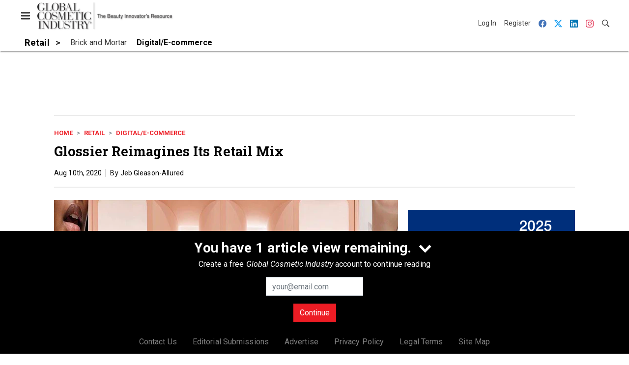

--- FILE ---
content_type: text/html; charset=utf-8
request_url: https://www.google.com/recaptcha/api2/aframe
body_size: 267
content:
<!DOCTYPE HTML><html><head><meta http-equiv="content-type" content="text/html; charset=UTF-8"></head><body><script nonce="QeBwmsEyLb1C62y_CK6Vcw">/** Anti-fraud and anti-abuse applications only. See google.com/recaptcha */ try{var clients={'sodar':'https://pagead2.googlesyndication.com/pagead/sodar?'};window.addEventListener("message",function(a){try{if(a.source===window.parent){var b=JSON.parse(a.data);var c=clients[b['id']];if(c){var d=document.createElement('img');d.src=c+b['params']+'&rc='+(localStorage.getItem("rc::a")?sessionStorage.getItem("rc::b"):"");window.document.body.appendChild(d);sessionStorage.setItem("rc::e",parseInt(sessionStorage.getItem("rc::e")||0)+1);localStorage.setItem("rc::h",'1769108447349');}}}catch(b){}});window.parent.postMessage("_grecaptcha_ready", "*");}catch(b){}</script></body></html>

--- FILE ---
content_type: application/javascript
request_url: https://cdn.parameter1.com/web-assets/allured_all/5ef0b24223013d3f0c8b456b/v2.9.0/dist/js/assets/clean-path-b3590046.js
body_size: -140
content:
const c=a=>a.replace(/^\/+/,"");export{c};
//# sourceMappingURL=clean-path-b3590046.js.map
